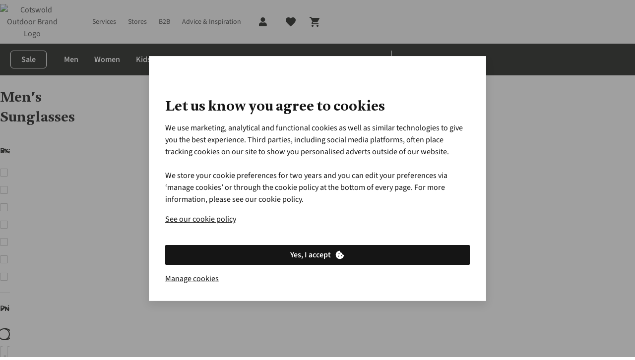

--- FILE ---
content_type: image/svg+xml
request_url: https://www.cotswoldoutdoor.com/content/dam/general/lister/color_filters/id_753a00.svg
body_size: -178
content:
<svg viewBox="0 0 2 2" fill="#5c3612" xmlns="http://www.w3.org/2000/svg"><circle cx="1" cy="1" r="1"/></svg>


--- FILE ---
content_type: image/svg+xml
request_url: https://www.cotswoldoutdoor.com/content/dam/general/lister/color_filters/id_37b634.svg
body_size: -182
content:
<svg viewBox="0 0 2 2" fill="#00ad50" xmlns="http://www.w3.org/2000/svg"><circle cx="1" cy="1" r="1"/></svg>


--- FILE ---
content_type: image/svg+xml
request_url: https://www.cotswoldoutdoor.com/content/dam/general/lister/color_filters/id_800080.svg
body_size: -183
content:
<svg viewBox="0 0 2 2" fill="#8000ff" xmlns="http://www.w3.org/2000/svg"><circle cx="1" cy="1" r="1"/></svg>


--- FILE ---
content_type: image/svg+xml
request_url: https://www.cotswoldoutdoor.com/content/dam/general/lister/color_filters/id_ffffff.svg
body_size: -184
content:
<svg viewBox="0 0 2 2" fill="#fff" xmlns="http://www.w3.org/2000/svg"><circle cx="1" cy="1" r="1"/></svg>


--- FILE ---
content_type: image/svg+xml
request_url: https://www.cotswoldoutdoor.com/content/dam/general/lister/color_filters/id_3a57dc.svg
body_size: -180
content:
<svg viewBox="0 0 2 2" fill="#253471" xmlns="http://www.w3.org/2000/svg"><circle cx="1" cy="1" r="1"/></svg>


--- FILE ---
content_type: application/x-javascript;charset=utf-8
request_url: https://sstats.cotswoldoutdoor.com/id?d_visid_ver=5.5.0&d_fieldgroup=A&mcorgid=471CE86B5744865C7F000101%40AdobeOrg&mid=78272089352072471407354729203498961578&ts=1765005027306
body_size: -38
content:
{"mid":"78272089352072471407354729203498961578"}

--- FILE ---
content_type: application/x-javascript;charset=utf-8
request_url: https://sstats.cotswoldoutdoor.com/b/ss/asad.uk.global.prod/10/JS-2.27.0-LEWM/s67343726838105?AQB=1&ndh=1&pf=1&callback=s_c_il[1].doPostbacks&et=1&t=6%2F11%2F2025%207%3A10%3A28%206%200&d.&nsid=0&jsonv=1&.d&mid=78272089352072471407354729203498961578&ce=UTF-8&cdp=2&fpCookieDomainPeriods=2&pageName=mens%3Aaccessories%3Asunglasses%3Asunglasses&g=https%3A%2F%2Fwww.cotswoldoutdoor.com%2Fc%2Fmens%2Faccessories%2Fsunglasses.html%3Fpage%3D2&c.&cm.&ssf=1&.cm&opt.&dmp=N&.opt&.c&cc=EUR&ch=mens&events=event11%3D30&c1=accessories&c2=sunglasses&c3=en&c7=web&c8=www.cotswoldoutdoor.com&c10=category&c12=cotswold%20outdoor&c13=uk&c14=cotswold&v14=www.cotswoldoutdoor.com%2Fc%2Fmens%2Faccessories%2Fsunglasses.html&c17=0%7C0&c22=mens%3Aaccessories%3Asunglasses%3Asunglasses&c26=c11687_uk&v41=Light&v88=a&v199=Marketing%20Cloud%20ID%20Customer%20IDs%20%5BPL%20-%20%5D%7CMigrated%20from%20DTM%3A%20Adobe%20Analytics%20-%20Send%20Beacon%20on%20every%20page%20%5BPL%20-%20AA%5D&v200=Bot%20detected&s=1280x720&c=24&j=1.6&v=N&k=Y&bw=1280&bh=720&mcorgid=471CE86B5744865C7F000101%40AdobeOrg&AQE=1
body_size: -194
content:
if(s_c_il[1].doPostbacks)s_c_il[1].doPostbacks({"status":"SUCCESS","mid":"78272089352072471407354729203498961578"});


--- FILE ---
content_type: image/svg+xml
request_url: https://www.cotswoldoutdoor.com/content/dam/general/lister/color_filters/id_ff8080.svg
body_size: -179
content:
<svg viewBox="0 0 2 2" fill="#9c1e63" xmlns="http://www.w3.org/2000/svg"><circle cx="1" cy="1" r="1"/></svg>


--- FILE ---
content_type: image/svg+xml
request_url: https://www.cotswoldoutdoor.com/content/dam/general/lister/color_filters/id_e10000.svg
body_size: -182
content:
<svg viewBox="0 0 2 2" fill="#d22026" xmlns="http://www.w3.org/2000/svg"><circle cx="1" cy="1" r="1"/></svg>


--- FILE ---
content_type: image/svg+xml
request_url: https://www.cotswoldoutdoor.com/content/dam/general/lister/color_filters/id_fff5ee.svg
body_size: 1979
content:
<svg baseProfile="tiny" xmlns="http://www.w3.org/2000/svg" xmlns:xlink="http://www.w3.org/1999/xlink" viewBox="0 0 33 33">
  <image width="43" height="43" xlink:href="[data-uri] GXRFWHRTb2Z0d2FyZQBBZG9iZSBJbWFnZVJlYWR5ccllPAAAB2RJREFUeNrsWD2PHTUUvdeej7es hMQfoI1SIEWkiNBuKEKDIoFIA4oA0YBEQ4NokWhoQxUJFD6KKIEEoVBQUFNR0KdD4geQNMnuvjdj m3OOvUARkn2bD5odyc+eZ8/M8bnnHnvG7Og4Oo6Ox3b4o7jJzZs3y4PGHD9+3P83sLfPvF+sz2Yd bsJ6MZlFtLtsPuJ8KOYLtHsM7mfzDTePmFPn9tSH3/sTAXv7hY+KjbPZiAeHlR7ufT33LgEwQaL0 aLMGaOtRb7CfYPkfJxFs8e61tZ4f1hl869THxQKoCqCzgEa0PeAWYcC0RSvAkuqgPp2T+hBrP65z ltirf3nlfHksYG+d+rRYVx9o3QhQfStjBUhw3VD7Cb7rWj/BofhQwXd1sh4DTqMtf3irPFIZ3Hr+ QrEBoVahRqHPwLCiRkipXUmBYaZWqVHKYoQUBpcUfOR/1K9b4ThcUwZKxUX+5tlv/KHB/nnyYnGO WuQKFgCVUGEfIP9PAJSkzX2wmsCi9QEg9Vuo45E1VESwY9Vz4T0w5pmXvvRDg/3jzOdUprTSBzAE Ni0S1KTaBQ7nSCyyFAC0sJ9sg9UCV6iTcDmCgdk8kFn2JUtjA80UQD8n8ezWF/+Jqbsf2B08hMlM ZjNKcOqMSRKV9UXMVhYDAEzBxKrARACNuYY8cjLUcLbU8bqo/MwB//s+2MFSLIeTwa9nL5XoBOoi piM5BAPAAQ0lOIGNk0B4066Ylc9mywo7QGFCtDNGITHsYCBTCsoBtovNfVbNKJ088ZmvxewOspVg I8CSsQEy2EMh4Ii+IH8F07wFWY7QcgSovhNb1HSGFjPbEUxytmByphejr0BSGffJaCf8n2WBAB2j rS2DHSAlqxwQ0O7CfqEbBf0XA2sADbTdvkoiJLGcYxIQLgRMIIac4cgdQdYIJBZcywlQrxnJez8p 3JPu6699zedDm64yNKCB5ICNHroguwTtYIwWm2RfRQmTuUIBeIYcauK43IT9MyyMUuBkEqSRIBWO m1lHRgT9qN547hM/ELNLzEF6DZXdVO1RQBmtibqlliNDRykEhZVyILNFbEexV7AglJCrpUAmM64l 0AmTZNIy/JiWJdyvFExuDnheOrgMdrm6EIe7nKCG3CtYSgKMktmOyDkW2c0Viw5gzQmqIxRJwbrK ZEEIJv7vOPfZJvZjAhnnKU+WC0HivISDg535U1wiIbPijkxKB5g5Lcy9JVqUlRUCx/qfUQKTCyCS tFwauCSGwS3O0RcHgCVwMMu+jEkVjIOnFVsD7I4LpS7xdiFZXHoNOdtc23uApJVZk0MBu5mJGWuC JcnA5ApiG8MSmYRzrHA+wSkosgJWgbMxismUcnCwqxZ+6THUtnRqlW3aWUcth8ouWWXJtB2ey/AR VkwmhaZjAqV1YTIcN3lleOaiU0hqyye219HsnoTaALc2gXqTQSeXILNBzLIkAhXLnUBmWFkimwwx E4lsAwRBqsbOC9BhuasqvLJvTri2TGsyK9lWu/J2H+kUJTcN5yYHl7kHjSfDiWB5zuVVNsJEo37d VrjhRHZBZ0D2TzBYjGyhd4HOtoYMOK8swNW6QqgaNquT0GKAxIoCC0axauW+kyOkvgeoiHCDUbgG 7cnowxifB1oW5UJMszbwnHpRjd0aQyBH6NbbG3xw/mqxFu7SLCt0NZnigJtjYxJRWBtrgJ0IGu3E wnevcdZGhiWNde2ferpERoQQ/rJSgqkg9OBf/311+s319gZT5VWMktT0L4apT3ouE4USoFaTJoXE idRrV5dT+Co1m2lfHdmmceFaqhYZ54X7DzKatREtemK//t5g8n+435eDtSSrvqsdTfXYWAvBcyJa 75VoSQtGhm5nei+dKVCrehGu+lf2d5WYkiSLQ22+33n7WinSp5Yz4zuYcz+w6C2ilBHvOJIEViYU SoDanbHBpgz4JsBtIver2sdi9epthcmykGNs2CWDWatXhO9e3n71cJvvlVUJyAf3PbeFftaOiwlU JaDtXgzy3pnJtA9Qvpv0+sOH1UwPjc0iYw364EBO8+Hfbr+9/Lpz3hPBaV8bZGtcIGaEf8lzgF+2 sofzPTgC++9q/xttF5PlOFpTEtgobfJIAk0Fs452ZfusP/Tb7bn3bhTTZoU2hQTZQPgXA7Z2vV5X ZtR7I887yWHW2wB448cNJNWA8G/4pLBjRINH2LVNN/hu+8wDsRzou8GNS+d8AqOzSpXAqjFN1u6A eZk9+ri93IWud9luCUcmM5idi4vBuqp6e7wfCOhaHzl+uviKSw7w2yUYnviBAmUHZReA7yKx7gLY nb6C5P+zl2r6DSJtysRkhcp8uLb94oE/Ia31+ejnCy/7rKTyym4ksCBvTfJfajvaigkWalKGBqyo punFvxm9vrW11reuQ39FPHPht7ID3S7BaIJmJ7RXtK0FAA7cnCfbDCvbRIpSq5vwFjLb4/zHrRNP 5ivivY5jV38vTLKZb7aLDu9ksClsYp72pY1YRnv45y+njz2SZx0dR8fR8ZiOvwQYAAI8TcHkgv/a AAAAAElFTkSuQmCC" transform="translate(-5 -5)"/>
</svg>


--- FILE ---
content_type: image/svg+xml
request_url: https://www.cotswoldoutdoor.com/content/dam/general/lister/color_filters/id_cccc00.svg
body_size: -183
content:
<svg viewBox="0 0 2 2" fill="#f3ce13" xmlns="http://www.w3.org/2000/svg"><circle cx="1" cy="1" r="1"/></svg>
